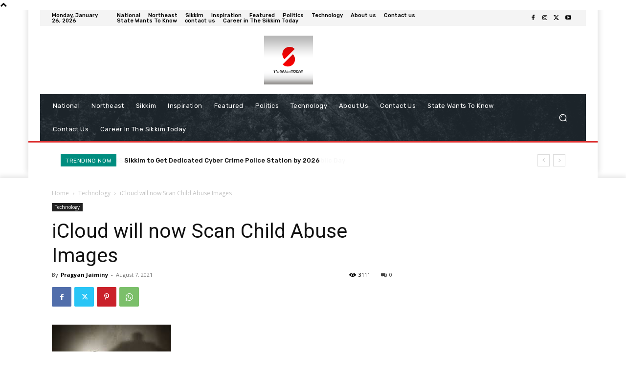

--- FILE ---
content_type: text/html; charset=utf-8
request_url: https://www.google.com/recaptcha/api2/aframe
body_size: 268
content:
<!DOCTYPE HTML><html><head><meta http-equiv="content-type" content="text/html; charset=UTF-8"></head><body><script nonce="P9dtMjHDUFJI5aX9cvnJ7Q">/** Anti-fraud and anti-abuse applications only. See google.com/recaptcha */ try{var clients={'sodar':'https://pagead2.googlesyndication.com/pagead/sodar?'};window.addEventListener("message",function(a){try{if(a.source===window.parent){var b=JSON.parse(a.data);var c=clients[b['id']];if(c){var d=document.createElement('img');d.src=c+b['params']+'&rc='+(localStorage.getItem("rc::a")?sessionStorage.getItem("rc::b"):"");window.document.body.appendChild(d);sessionStorage.setItem("rc::e",parseInt(sessionStorage.getItem("rc::e")||0)+1);localStorage.setItem("rc::h",'1769443019050');}}}catch(b){}});window.parent.postMessage("_grecaptcha_ready", "*");}catch(b){}</script></body></html>